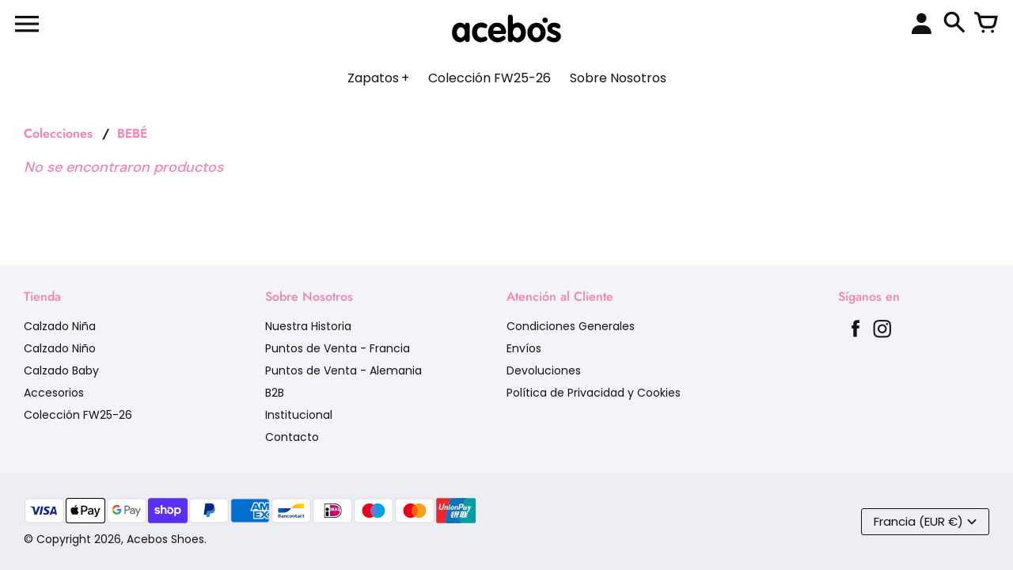

--- FILE ---
content_type: image/svg+xml
request_url: https://acebosshoes.com/cdn/shop/files/logo-acebos-bn.svg?v=1679689891&width=140
body_size: 111
content:
<svg id="Capa_1" data-name="Capa 1" xmlns="http://www.w3.org/2000/svg" viewBox="0 0 140 38"><path d="M41.19,18.09s3.45,1.69,4.22-1.49a3,3,0,0,0-2-3.87,12,12,0,0,0-6.12-1.13c-4.84.43-10.9,3.55-10.9,12.27,0,7.88,5.39,11.91,10.2,12.48a13.18,13.18,0,0,0,8-2,2.88,2.88,0,0,0,.49-4c-1.69-2.26-4.15-.5-4.15-.5a5.8,5.8,0,0,1-3.45.57c-2.13-.38-4.63-2.29-4.71-6.42s2.15-6,4.43-6.42a8,8,0,0,1,4,.57"/><path d="M85.28,11.6c-3.82-.46-7.38,2.11-7.38,2.11V4.26a3.14,3.14,0,0,0-3-2.75,3,3,0,0,0-3.1,2.68l-.07,28.63s.49,3.53,3.66,3.39C77.76,36.1,78,33.53,78,33.53s2.88,2.94,6.12,3c4.67,0,10.25-3.79,10.34-12.41C94.57,16.21,89.75,12.14,85.28,11.6ZM83.17,30.71c-2.83,0-5.13-2.95-5.13-6.59s2.3-6.6,5.13-6.6,5.14,2.95,5.14,6.6S86,30.71,83.17,30.71Z"/><path d="M115.44,8.54a3.3,3.3,0,1,1,3.3,3.3,3.31,3.31,0,0,1-3.3-3.3"/><path d="M135.47,19a2.74,2.74,0,0,0,2.75-2.73c0-1.41-.86-2.25-2-3-2.33-1.56-4.08-1.51-6.87-1.51-3.84,0-7.55,2.88-7.68,6.73-.15,4.53,2.68,5.75,6,7.44,2,1,5.31,1.58,5.11,3.41-.13,1.17-1,1.53-2.2,1.53-2.68,0-2.85-.71-5.3-1.78a2.89,2.89,0,0,0-2.91,5c2.38,1.8,5.93,2.34,8.9,2.34A7.7,7.7,0,0,0,138.85,29c0-3.41-2.42-5.17-5.49-6.7-2.18-1.1-5.74-1.59-5.68-3.42,0-1.31,1.47-1.82,2.78-1.65,1.89.24,3.12,1.71,5,1.71"/><path d="M107.9,11.74c-6.37,0-11.53,5.5-11.53,12.28s5.16,12.27,11.53,12.27,11.53-5.5,11.53-12.27S114.27,11.74,107.9,11.74Zm0,18.87c-2.83,0-5.13-2.95-5.13-6.59s2.3-6.6,5.13-6.6S113,20.37,113,24,110.74,30.61,107.9,30.61Z"/><path d="M23.4,14.63a2.91,2.91,0,0,0-2.95-2.89,3,3,0,0,0-3.07,2.77,7.59,7.59,0,0,0-5-2.86C7.93,11.2,1.53,13.87,1.16,23.72c-.34,9.17,6,13.14,10.65,12.66a8.65,8.65,0,0,0,5.57-2.94s1.07,3,3.56,2.7c2.81-.28,2.45-3.21,2.45-3.21ZM12.32,30.52c-2.8,0-5.06-2.92-5.06-6.54s2.26-6.54,5.06-6.54,5.05,2.93,5.05,6.54S15.11,30.52,12.32,30.52Z"/><path d="M59.4,11.74c-7.8-.92-12.79,5.1-12.68,12.93.11,8,6.48,11.78,12.12,11.82,5.31,0,9.56-4,9.56-4s1.15-1.09,0-3.1-3.58-.78-3.58-.78a11.6,11.6,0,0,1-1.62.92,7.08,7.08,0,0,1-4.08,1.13c-5.41-.14-6-4.66-6-4.66l14.27.07s.83.33,1.69-1.05a3.41,3.41,0,0,0,.42-1.27S69.67,13.36,59.4,11.74ZM53.2,21.82s.14-5,4.78-4.88a5.27,5.27,0,0,1,5.27,4.88Z"/></svg>